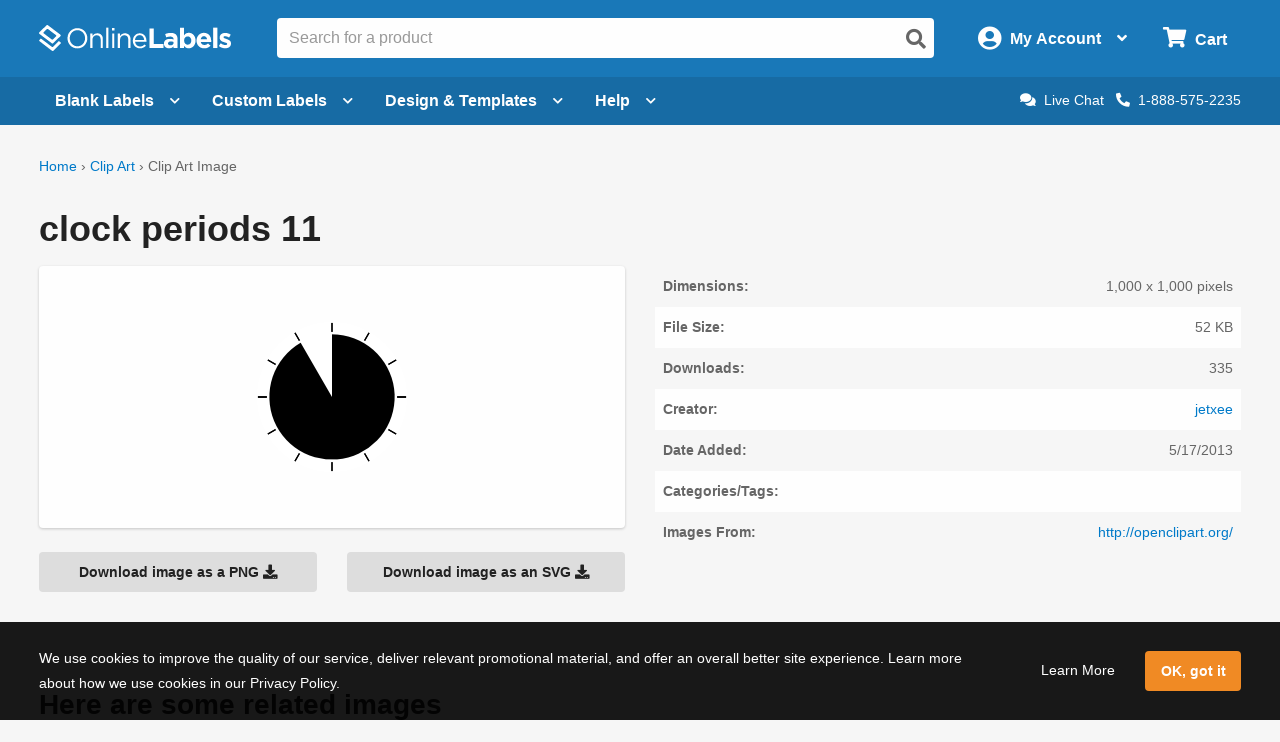

--- FILE ---
content_type: text/css
request_url: https://assets.onlinelabels.com/Css/ClipArtPages.css?639044408860000000
body_size: 1248
content:
.c-card{align-items:center;background:#fefefe;border-radius:4px;box-shadow:0 1px 3px rgba(0,0,0,.2);cursor:pointer;display:flex;flex-direction:column;justify-content:space-between;padding:1.5rem 1rem;text-align:center;transition:box-shadow .2s}.c-card:focus,.c-card:hover{box-shadow:0 3px 12px rgba(0,0,0,.2);text-decoration:none}.c-card:focus .c-card__title,.c-card:hover .c-card__title{color:#f08a24}.c-card.is-selected{position:relative;border:2px solid #007ac9}.c-card.is-selected:after{position:absolute;top:.5rem;right:.5rem;content:"";color:#007ac9;font-family:"OL Icons";font-size:1.5rem}.c-card__image-container{display:inline-block}.c-card__image{max-height:100%;transition:transform .2s;width:100%;margin-bottom:.5rem;object-fit:contain}.c-card__image-overlay{background:#222;border-radius:4px;bottom:0;left:0;opacity:.6;position:absolute;right:0;top:0}.c-card__content{color:#666;display:flex;flex-direction:column;font-size:.8rem;margin-top:.5rem;text-align:center;width:100%}.c-card__title{color:#007ac9;transition:color .2s;font-size:1rem;font-weight:700}.c-card__subtitle{color:#222;font-weight:700}.c-card__cta{color:#007ac9;font-size:.9rem;font-weight:700;margin-top:1.5rem;text-align:center;text-transform:uppercase;transition:color .2s}.c-card--full-image{background:rgba(0,0,0,0);box-shadow:none;margin-bottom:1.5rem;overflow:hidden;padding:0;position:relative;text-align:center}.c-card--full-image:focus,.c-card--full-image:hover{box-shadow:none}.c-card--full-image:focus .c-card__title,.c-card--full-image:hover .c-card__title{color:#f08a24}.c-card--full-image:focus .c-card__image,.c-card--full-image:hover .c-card__image{transform:scale(1.1)}.c-card--full-image .c-card__image-container{max-height:200px;overflow:hidden;width:100%;border-radius:4px}@media print,screen and (min-width:64em){.c-card--full-image .c-card__image-container{max-height:auto}}.c-card--full-image .c-card__image{height:100%;margin-bottom:0;margin-top:-4rem;width:100%;transition:transform .2s}.c-card--full-image .c-card__content{text-align:left}.c-card--full-image .c-card__content p{font-size:1rem;line-height:1.4;margin-bottom:.1rem}.c-card--full-image .c-card__title{color:#222;display:inline-block;margin-bottom:.1rem;padding-bottom:.25rem;transition:color .2s,border-bottom .2s}.c-card--full-image .c-card__subtitle{color:#f08a24;font-size:.8rem!important;text-transform:uppercase;margin-bottom:.1rem}.c-card--article{padding:0}.c-card--article:hover .c-card__title{color:#222}.c-card--article .c-card__image-container{background-position:center;background-size:cover;background-repeat:no-repeat;border-top-right-radius:4px;border-top-left-radius:4px;margin-bottom:0;height:175px;overflow:hidden;width:100%}.c-card--article .c-card__image{margin:0 -100%;max-height:100%;max-width:initial;min-width:100%;width:auto}@media print,screen and (max-width:39.99875em){.c-card--article .c-card__image{max-height:150%}}.c-card--article .c-card__content{padding:1rem 1.5rem 1.5rem;text-align:left}.c-card--article .c-card__title{display:block;color:#222;margin-bottom:.5rem}.c-card--article:hover .c-card__cta{color:#f08a24}.c-search{position:relative}.c-search a,.c-search button{position:absolute;right:.5rem;top:50%;transform:translateY(-50%);transition:color .2s;color:#666;cursor:pointer}.c-search input:focus+a,.c-search input:focus+button,.c-search:hover a,.c-search:hover button{color:#f08a24}.c-search label+a,.c-search label+button{top:.75rem;transform:none}.c-search.no-hover input:focus+a,.c-search.no-hover input:focus+button,.c-search.no-hover:hover a,.c-search.no-hover:hover button{color:#666}.c-search.no-hover a:hover,.c-search.no-hover button:hover{color:#f08a24}.v-dlp-container__sticky-topbar.sticky.is-at-top.is-stuck .c-search input{border:1px solid #ccc;box-shadow:none;transition:none}.c-tag{background:#666;border-radius:4px;color:#fefefe;font-size:.8rem;font-weight:700;padding:.25rem .5rem}.c-tag--oval{border-radius:9999px;background-color:#eee;color:#666}@media print,screen and (min-width:40em){.c-card--full-image{margin-bottom:3rem}.p-clip-art__search{margin:0 auto;width:44rem}}.p-clip-art__category-tag{display:inline-block;margin-bottom:.5rem;width:auto}.p-clip-art__main-image-panel{margin-bottom:1.5rem;padding:3.5rem;text-align:center}.p-clip-art__main-image{max-height:150px}.p-clip-art__details{margin-bottom:0;margin-left:0}@media print,screen and (min-width:40em){.p-clip-art__details{margin-left:auto}}.p-clip-art__details li{list-style:none;padding:.5rem}.p-clip-art__details div,.p-clip-art__details li:nth-of-type(2n){background:#fefefe}